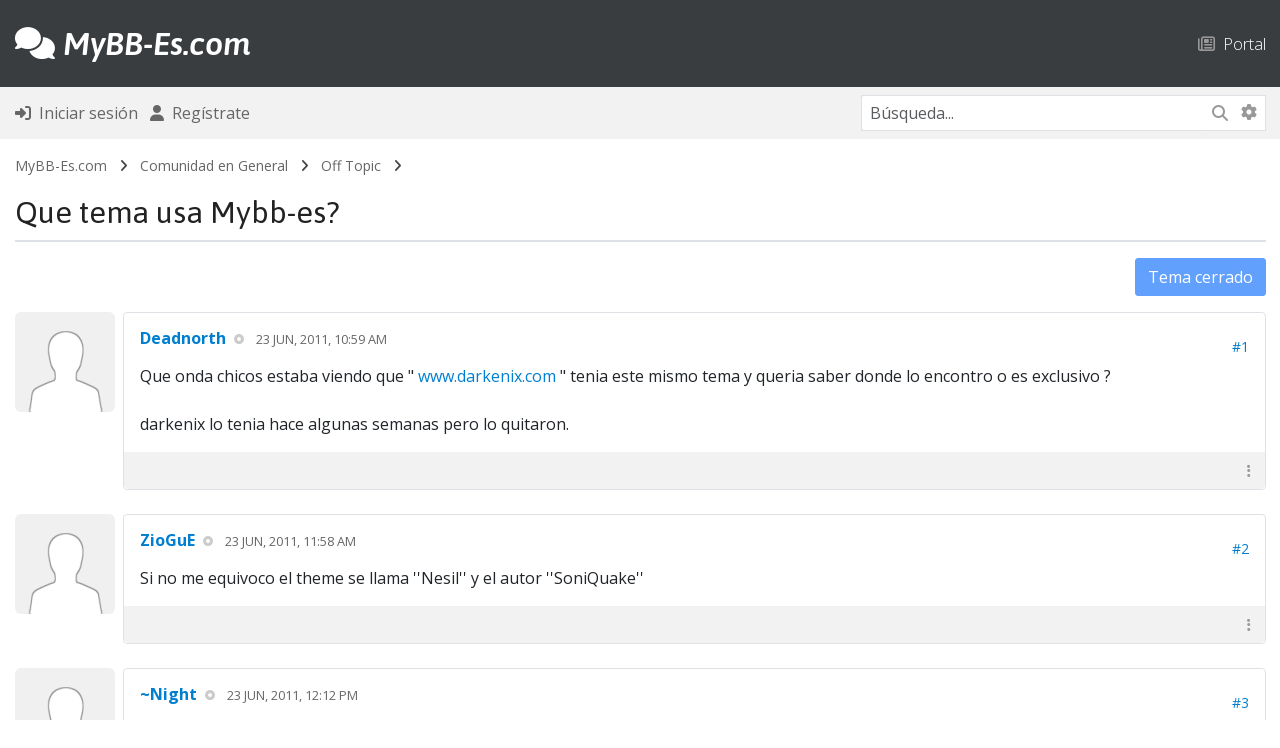

--- FILE ---
content_type: text/html; charset=UTF-8
request_url: https://mybb-es.com/hilo-que-tema-usa-mybb-es
body_size: 9375
content:
<!DOCTYPE html PUBLIC "-//W3C//DTD XHTML 1.0 Transitional//EN" "http://www.w3.org/TR/xhtml1/DTD/xhtml1-transitional.dtd"><!-- start: showthread -->
<html xml:lang="es" lang="es" xmlns="http://www.w3.org/1999/xhtml">
<head>
<title>Que tema usa Mybb-es?</title>
<!-- start: headerinclude -->
<link rel="alternate" type="application/atom+xml" title="Últimos temas (Atom 1.0)" href="https://mybb-es.com/syndication.php?type=atom1.0" />
<meta http-equiv="Content-Type" content="text/html; charset=UTF-8" />
<meta http-equiv="Content-Script-Type" content="text/javascript" />
<meta name="viewport" content="width=device-width, initial-scale=1">
<script type="text/javascript" src="https://mybb-es.com/jscripts/jquery.js?ver=1823"></script>
<script type="text/javascript" src="https://mybb-es.com/jscripts/jquery.plugins.min.js?ver=1821"></script>
<script type="text/javascript" src="https://mybb-es.com/jscripts/general.js?ver=1827"></script>

<!-- Bootstrap -->

<link rel="stylesheet" href="https://cdn.jsdelivr.net/npm/bootstrap@5.3.2/dist/css/bootstrap.min.css" integrity="sha384-T3c6CoIi6uLrA9TneNEoa7RxnatzjcDSCmG1MXxSR1GAsXEV/Dwwykc2MPK8M2HN" crossorigin="anonymous">

<!-- /Bootstrap -->

<!-- FontAwesome -->

<link rel="stylesheet" href="https://cdnjs.cloudflare.com/ajax/libs/font-awesome/6.5.1/css/all.min.css" integrity="sha512-DTOQO9RWCH3ppGqcWaEA1BIZOC6xxalwEsw9c2QQeAIftl+Vegovlnee1c9QX4TctnWMn13TZye+giMm8e2LwA==" crossorigin="anonymous" referrerpolicy="no-referrer" />

<!-- /FontAwesome -->

<!-- Google Font -->

<link rel="preconnect" href="https://fonts.googleapis.com">
<link rel="preconnect" href="https://fonts.gstatic.com" crossorigin>
<link href="https://fonts.googleapis.com/css2?family=Asap:ital,wght@0,100..900;1,100..900&display=swap" rel="stylesheet">

<link rel="preconnect" href="https://fonts.googleapis.com">
<link rel="preconnect" href="https://fonts.gstatic.com" crossorigin>
<link href="https://fonts.googleapis.com/css2?family=Open+Sans:ital,wght@0,300..800;1,300..800&display=swap" rel="stylesheet">

<!-- /Google Font -->

<script type="text/javascript" src="https://mybb-es.com/jscripts/avatarep.js?ver=299"></script><link type="text/css" rel="stylesheet" href="https://mybb-es.com/cache/themes/theme20/global.min.css?t=1767563368" />
<link type="text/css" rel="stylesheet" href="https://mybb-es.com/cache/themes/theme20/star_ratings.min.css?t=1767563368" />
<link type="text/css" rel="stylesheet" href="https://mybb-es.com/cache/themes/theme20/showthread.min.css?t=1767563368" />
<link type="text/css" rel="stylesheet" href="https://mybb-es.com/cache/themes/theme20/css3.min.css?t=1767563368" />
<link type="text/css" rel="stylesheet" href="https://mybb-es.com/cache/themes/theme20/avatarep.min.css?t=1767563368" />
<link type="text/css" rel="stylesheet" href="https://mybb-es.com/css.php?stylesheet%5B0%5D=320" />



<script type="text/javascript">
<!--
	lang.unknown_error = "Ha ocurrido un error desconocido.";
	lang.confirm_title = "Por favor, confirma";
	lang.expcol_collapse = "[-]";
	lang.expcol_expand = "[+]";
	lang.select2_match = "Hay un resultado disponible, presiona intro para selecionarlo.";
	lang.select2_matches = "Hay {1} resultados disponibles, usa las flechas arriba y abajo para navegar.";
	lang.select2_nomatches = "No se han encontrado coincidencias";
	lang.select2_inputtooshort_single = "Por favor, introduce uno o más caracteres";
	lang.select2_inputtooshort_plural = "Por favor, introduce {1} o más caracteres";
	lang.select2_inputtoolong_single = "Por favor, elimina un caracter";
	lang.select2_inputtoolong_plural = "Por favor, elimina {1} caracteres";
	lang.select2_selectiontoobig_single = "Solo puedes seleccionar un elemento";
	lang.select2_selectiontoobig_plural = "Solo puedes seleccionar {1} elementos";
	lang.select2_loadmore = "Cargando más resultados&hellip;";
	lang.select2_searching = "Buscando&hellip;";
	
	var templates = {
		modal: '<div class=\"modal p-0 m-0\">\
		<div class=\"card border\" style=\"overflow-y: auto; max-height: 500px;\">\
			<div class=\"card-header text-19 fw-bold border-0 py-3\">__title__</div>\
			<div class=\"card-body\">__message__</div>\
			<div class=\"card-footer text-center modal_buttons\">__buttons__</div>\
	</div>\
</div>',
		modal_button: '<input type=\"submit\" class=\"button btn btn-primary btn-sm\" value=\"__title__\"/>&nbsp;'
	};

	var cookieDomain = ".mybb-es.com";
	var cookiePath = "/";
	var cookiePrefix = "fme_";
	var cookieSecureFlag = "1";
	var deleteevent_confirm = "¿Estás seguro de que quieres borrar este evento?";
	var removeattach_confirm = "¿Estás seguro de que quieres borrar los archivos adjuntos seleccionados de este mensaje?";
	var loading_text = 'Cargando. <br />Por favor, espere&hellip;';
	var saving_changes = 'Guardando cambios&hellip;';
	var use_xmlhttprequest = "1";
	var my_post_key = "652c886d958809a134bc0022bed39982";
	var rootpath = "https://mybb-es.com";
	var imagepath = "https://mybb-es.com/images";
  	var yes_confirm = "Sí";
	var no_confirm = "No";
	var MyBBEditor = null;
	var spinner_image = "https://mybb-es.com/images/spinner.gif";
	var spinner = "<img src='" + spinner_image +"' alt='' />";
	var modal_zindex = 9999;
// -->
</script>

<style>
.inline-code {
	display: inline-block;
}
</style>
<!-- end: headerinclude -->
<script type="text/javascript">
<!--
	var quickdelete_confirm = "¿Estás seguro de que quieres borrar este mensaje?";
	var quickrestore_confirm = "¿Estás seguro de que quieres restaurar este mensaje?";
	var allowEditReason = "1";
	var thread_deleted = "0";
	var visible_replies = "4";
	lang.save_changes = "Guardar cambios";
	lang.cancel_edit = "Cancelar edición";
	lang.quick_edit_update_error = "Ha ocurrido un error al editar tu respuesta:";
	lang.quick_reply_post_error = "Ha ocurrido un error al enviar tu respuesta:";
	lang.quick_delete_error = "Ha ocurrido un error al eliminar tu respuesta:";
	lang.quick_delete_success = "El mensaje se ha eliminado correctamente.";
	lang.quick_delete_thread_success = "El tema se ha eliminado correctamente.";
	lang.quick_restore_error = "Ha ocurrido un error al restaurar tu respuesta:";
	lang.quick_restore_success = "El mensaje se ha restaurado correctamente.";
	lang.editreason = "Razón";
	lang.post_deleted_error = "No es posible realizar esta acción a un mensaje eliminado.";
	lang.softdelete_thread = "Borrar tema de forma suave";
	lang.restore_thread = "Restaurar tema";
// -->
</script>
<!-- jeditable (jquery) -->
<script type="text/javascript" src="https://mybb-es.com/jscripts/report.js?ver=1820"></script>
<script src="https://mybb-es.com/jscripts/jeditable/jeditable-2.min.js"></script>
<script type="text/javascript" src="https://mybb-es.com/jscripts/thread.js?ver=1827"></script>
<meta name="description" content="Que onda chicos estaba viendo que &quot; www.darkenix.com &quot; tenia este mismo tema y queria saber donde lo encontro o es exclusivo ? darkenix lo tenia hace algunas semanas pero lo quitaron." />
<link rel="canonical" href="https://mybb-es.com/hilo-que-tema-usa-mybb-es" />
</head>
<body>
<!-- start: header -->
<!-- new navbar -->

<nav class="navbar navbar-dark navbar-expand-lg bg-dark py-4 border-bottom-nav">
    <div class="container-md">

<a class="d-flex align-items-center menu" href="https://mybb-es.com/index.php" style="text-decoration: none"><h2 class="text-white mb-0 pb-0 menu" style="text-decoration: none"><i class="fa-solid fa-comments"></i> <span class="fw-semibold fst-italic logo">MyBB-Es.com</span></h2></a>
		
						

<button class="navbar-toggler border-0" data-bs-toggle="collapse" data-bs-target="#navcol-3"><span class="visually-hidden">Toggle navigation</span><span class="navbar-toggler-icon "></span></button>
        <div id="navcol-3" class="collapse navbar-collapse align-items-end">
            <ul class="navbar-nav mx-auto align-items-end me-0">
				
			
				
            </ul>		<ul class="list-inline d-flex flex-column flex-sm-column flex-md-column flex-lg-row flex-xl-row flex-xxl-row mx-0" style="margin-bottom: 0px">
					
<!-- start: header_menu_portal -->
<li class="list-inline-item"><a href="https://mybb-es.com/portal.php" class="top ps-0 ps-sm-0 ps-md-0 ps-lg-5 ps-xl-5 ps-xxl-5 pt-2 pt-sm-2 pt-md-2 pt-lg-0 pt-xl-0 pt-xxl-0"><i class="fa-regular fa-newspaper text-muted"></i> &nbsp;Portal</a></li>
<!-- end: header_menu_portal -->

					</ul>
        </div>
    </div>
</nav>

<div class="container-fluid bg-nav py-2 m-0 p-0 mb-2 fs-6">
	<div class="container-md">
		<div class="row m-auto">
			<div class="col align-self-center ps-0 ms-0">
	<!-- start: header_welcomeblock_guest -->
<ul class="list-inline" style="margin-bottom: 0px">
<li class="list-inline-item"><a href="https://mybb-es.com/member.php?action=login" onclick="$('#quick_login').modal({ fadeDuration: 250, keepelement: true, zIndex: (typeof modal_zindex !== 'undefined' ? modal_zindex : 9999) }); return false;" class="login"><i class="fa-solid fa-right-to-bracket fs-6"></i> &nbsp;Iniciar sesión</a></li>
<li class="list-inline-item"><a href="https://mybb-es.com/member.php?action=register"><i class="fa-solid fa-user fs-6"></i> &nbsp;Regístrate</a>
</li>
</ul>

<div class="modal p-0 m-0" id="quick_login" style="display: none;">
	<form method="post" action="https://mybb-es.com/member.php">
						<input name="action" type="hidden" value="do_login" />
						<input name="url" type="hidden" value="" />
						<input name="quick_login" type="hidden" value="1" />
						<input name="my_post_key" type="hidden" value="652c886d958809a134bc0022bed39982" />
		<div class="card border-dark" style="overflow-y: auto; max-height: 500px;">
			<div class="card-header text-19 fw-bold border-0 py-3"><i class="fa-solid fa-key"></i> &nbsp;Iniciar sesión</div>
			<div class="card-body"><!-- start: header_welcomeblock_guest_login_modal -->
	<div class="py-3 border-bottom">
	<label>Nombre de usuario:</label>
	<input type="text" class="form-control border form-control-sm" name="username" value="" />
</div>
<div class="py-3 border-bottom">
	<label>Contraseña:</label><br />
	<a href="https://mybb-es.com/member.php?action=lostpw" class="lost_password">¿Perdiste tu contraseña?</a>
	<input type="password" class="form-control border form-control-sm" name="password" value="" />
</div>
<div class="py-3">
	<input type="checkbox" class="form-check-input" name="remember" value="yes" /> Recordarme?
</div>
						
</div>
<div class="card-footer text-center">

		<button type="submit" class="btn btn-primary" name="submit" value="Iniciar sesión"><i class="fa-solid fa-right-to-bracket"></i> &nbsp;Iniciar sesión</button>
	<input type="hidden" name="action" value="do_login" />
<input name="my_post_key" type="hidden" value="652c886d958809a134bc0022bed39982" />
</form>
	</div>
<!-- end: header_welcomeblock_guest_login_modal -->
	</div>
</div>
	</form>
<script type="text/javascript">
					$("#quick_login input[name='url']").val($(location).attr('href'));
				</script>
<!-- end: header_welcomeblock_guest -->
			</div>
			<div class="col-4 align-self-center text-end me-0 pe-0">
				
				<div class="d-none d-sm-none d-md-none d-lg-block d-xl-block d-xxl-block">
				<form action="https://mybb-es.com/search.php">
						<div class="input-group border" style="border-color: #dee2e6!important;">
					<input class="form-control form-control-sm border-0 border-end-0" style="border-color: #dee2e6!important;" name="keywords" placeholder="Búsqueda..." type="text" /> 
					<button class="btn-sm btn-search border-0 rounded-start-0 border-start-0 border-end" style="border-right: 0px!important" type="submit"><i class="fa-solid fa-magnifying-glass"></i></button>
														<input type="hidden" name="action" value="do_search" />
							<input type="hidden" name="postthread" value="1" />
						</form>
					
					<a class="btn btn-search pt-2 border-0 btn-sm text-muted" href="https://mybb-es.com/search.php" style="border-left: 0px!important"><i class="fa-solid fa-gear"></i></a>
					</div>
				</div>
				
				<div class="d-block d-sm-block d-md-block d-lg-none d-xl-none d-xxl-none">
					
					<div><a class="btn bg-transparent border-0" data-bs-toggle="collapse" aria-expanded="false" aria-controls="collapse-1" href="#collapse-1" role="button"><i class="fa-solid fa-magnifying-glass"></i></a>
   
					</div>
		
		
		
		
    </div>
</div>
			
			 <div id="collapse-1" class="collapse mt-3 m-0 p-0">
        <form action="https://mybb-es.com/search.php">
			<div class="input-group border" style="border-color: #dee2e6!important;">
		<input class="form-control form-control-sm border-0 border-end-0" style="border-color: #dee2e6!important" name="keywords" placeholder="Búsqueda..." type="text" />
					<button class="btn-sm btn-search border-0 rounded-start-0 border-start-0" type="submit" style="border-radius: 0px"><i class="fa-solid fa-magnifying-glass"></i></button>
				<input type="hidden" name="action" value="do_search" />
							<input type="hidden" name="postthread" value="1" />
				</form></div>
						</div>
					
				</div>
					
					
				
				
				
				</div>
		</div>
		</div>
	</div>



<div class="container-fluid navigation m-0 p-0 mb-0">
	<div class="container-md">
	<!-- start: nav -->
<div class="navigation py-2 text-14">
<!-- start: nav_bit -->
<a href="https://mybb-es.com/index.php">MyBB-Es.com</a><!-- start: nav_sep -->
&nbsp; <i class="fa-solid fa-angle-right little"></i> &nbsp;
<!-- end: nav_sep -->
<!-- end: nav_bit --><!-- start: nav_bit -->
<a href="foro-comunidad-en-general">Comunidad en General</a><!-- start: nav_sep -->
&nbsp; <i class="fa-solid fa-angle-right little"></i> &nbsp;
<!-- end: nav_sep -->
<!-- end: nav_bit --><!-- start: nav_bit -->
<a href="foro-off-topic">Off Topic</a>
<!-- end: nav_bit --><!-- start: nav_sep_active -->
&nbsp; <i class="fa-solid fa-angle-right little"></i> &nbsp;
<!-- end: nav_sep_active --><!-- start: nav_bit_active -->
<br />
<div class="border-bottom border-2 mb-0 mt-3 rounded-0">
	<h3 class="text-nav">Que tema usa Mybb-es?</h3>
	</div>
<!-- end: nav_bit_active -->
</div>
<!-- end: nav -->
		</div>
	</div>
	
<!-- /new navbar -->

<div class="container-md mt-2">
	



	



	
</div>
<!-- end: header -->

	
	
<div class="container-md">
	

	
<div class="row mb-3 p-0 m-0">
	<div class="col-12 col-sm-12 col-md-12 col-lg col-xl col-xxl p-0 align-self-center text-center text-sm-center text-md-center text-lg-start text-xl-start text-xxl-start mt-3 mt-sm-3 mt-md-3 mt-lg-0 mt-xl-0 mt-xxl-0">
		
	</div>
	<div class="col-12 col-sm-12 col-md-12 col-lg-auto col-xl-auto col-xxl-auto m-0 p-0 text-center text-sm-center text-md-center text-lg-end text-xl-end text-xxl-end align-self-center order-first order-sm-first order-md-first order-lg-last order-xl-last order-xxl-last">
		
		 <!-- start: showthread_newreply_closed -->
<button class="btn btn-primary" disabled>Tema cerrado</button>
<!-- end: showthread_newreply_closed -->
			
		
	</div>
	</div>


	<div id="posts"><!-- start: postbit_classic -->
<!-- begin new layout -->
	

<a name="pid34856" id="pid34856"></a>
<div class="row g-2 mb-4" style="" id="post_34856">
<div class="col-auto d-none d-sm-none d-md-none d-lg-block d-xl-block d-xxl-block"><!-- start: postbit_avatar -->
<div class="d-none d-sm-none d-md-none d-lg-block d-xxl-block d-xxl-block">
<div class="author_avatar"><a href="usuario-deadnorth"><img class="rounded img-fluid" style="width: 100px; height: 100px; padding: 0px;" src="https://mybb-es.com/images/default_avatar.png" alt="" width="100" height="100" /></a></div>
</div>

<div class="d-block d-sm-block d-md-block d-lg-none d-xl-none d-xxl-none">
<div class="author_avatar"><a href="usuario-deadnorth"><img class="rounded img-fluid" style="width: 30px; height: 30px; padding: 0px;" src="https://mybb-es.com/images/default_avatar.png" alt="" width="100" height="100" /></a></div>
</div>
<!-- end: postbit_avatar --></div>
<div class="col">
<div class="card">
<div class="card-body inline_row ">
				
<div class="row m-0 p-0 mb-3 mb-sm-3 mb-md-3 mb-lg-0 mb-xl-0 mb-xxl-0">
<div class="col-auto d-block d-sm-block d-md-block d-lg-none d-xl-none d-xxl-none m-0 p-0 me-2 me-sm-2 me-md-2 me-lg-0 me-xl-0 me-xxl-0 align-self-center">
<!-- start: postbit_avatar -->
<div class="d-none d-sm-none d-md-none d-lg-block d-xxl-block d-xxl-block">
<div class="author_avatar"><a href="usuario-deadnorth"><img class="rounded img-fluid" style="width: 100px; height: 100px; padding: 0px;" src="https://mybb-es.com/images/default_avatar.png" alt="" width="100" height="100" /></a></div>
</div>

<div class="d-block d-sm-block d-md-block d-lg-none d-xl-none d-xxl-none">
<div class="author_avatar"><a href="usuario-deadnorth"><img class="rounded img-fluid" style="width: 30px; height: 30px; padding: 0px;" src="https://mybb-es.com/images/default_avatar.png" alt="" width="100" height="100" /></a></div>
</div>
<!-- end: postbit_avatar -->
</div>
<div class="col m-0 p-0 align-self-center">
<h6 class="card-title mb-0 mb-sm-0 mb-md-0 mb-lg-3 mb-xl-3 mb-xxl-3"><span style="font-weight: 700"><a href="https://mybb-es.com/usuario-deadnorth"><span class="nick_user">Deadnorth</span></a></span> <!-- start: postbit_offline -->
<i class="fa-solid fa-circle-dot smaller" title="Sin conexión" style="vertical-align: 0.115em; padding-left: 4px; color: #ccc"></i>
<!-- end: postbit_offline --> &nbsp;&nbsp;<span class="text-uppercase text-desc small fw-normal">23 Jun, 2011, 10:59 am</span></span></h6>
</div>
<div class="col-auto m-0 p-0 align-self-center text-end text-14">
<!-- start: postbit_posturl -->
 <a href="hilo-que-tema-usa-mybb-es?pid=34856#pid34856" title="Que tema usa Mybb-es?">#1</a>
<!-- end: postbit_posturl -->
</div>
</div>
				
<div  class="post_body scaleimages" id="pid_34856">
Que onda chicos estaba viendo que " <a href="http://www.darkenix.com" target="_blank" rel="noopener" class="mycode_url">www.darkenix.com</a> " tenia este mismo tema y queria saber donde lo encontro o es exclusivo ?<br />
<br />
darkenix lo tenia hace algunas semanas pero lo quitaron.
	
</div>


<span class="post_edit" id="edited_by_34856"></span>			

				
</div>
<div class="card-footer border-top-0 py-2 my-0">
			
			<!-- hidden -->
<div class="row mt-0 pt-0 mb-0 pb-0">
<div class="col-auto align-self-center small text-start pe-0 me-0">
</div>	

<div class="col-auto align-self-center small text-start pe-0 me-0">
</div>	

<div class="col align-self-center small text-end">

</div>

<div class="col-auto text-end align-self-center">
<div class="hidden-text"><div class="dropdown d-flex justify-content-end align-self-center"><a class="bg-transparent border-0 text-muted" aria-expanded="true" data-bs-toggle="dropdown" role="button">&nbsp;<i class="fa-solid fa-ellipsis-vertical"></i>&nbsp;</a><div class="dropdown-menu border">
</div>
</div>
</div>
</div>
<!-- /hidden -->
</div>		
</div>
</div>
</div>
</div>
<!-- end: postbit_classic --><!-- start: postbit_classic -->
<!-- begin new layout -->
	

<a name="pid34860" id="pid34860"></a>
<div class="row g-2 mb-4" style="" id="post_34860">
<div class="col-auto d-none d-sm-none d-md-none d-lg-block d-xl-block d-xxl-block"><!-- start: postbit_avatar -->
<div class="d-none d-sm-none d-md-none d-lg-block d-xxl-block d-xxl-block">
<div class="author_avatar"><a href="usuario-ziogue"><img class="rounded img-fluid" style="width: 100px; height: 100px; padding: 0px;" src="https://mybb-es.com/images/default_avatar.png" alt="" width="100" height="100" /></a></div>
</div>

<div class="d-block d-sm-block d-md-block d-lg-none d-xl-none d-xxl-none">
<div class="author_avatar"><a href="usuario-ziogue"><img class="rounded img-fluid" style="width: 30px; height: 30px; padding: 0px;" src="https://mybb-es.com/images/default_avatar.png" alt="" width="100" height="100" /></a></div>
</div>
<!-- end: postbit_avatar --></div>
<div class="col">
<div class="card">
<div class="card-body inline_row ">
				
<div class="row m-0 p-0 mb-3 mb-sm-3 mb-md-3 mb-lg-0 mb-xl-0 mb-xxl-0">
<div class="col-auto d-block d-sm-block d-md-block d-lg-none d-xl-none d-xxl-none m-0 p-0 me-2 me-sm-2 me-md-2 me-lg-0 me-xl-0 me-xxl-0 align-self-center">
<!-- start: postbit_avatar -->
<div class="d-none d-sm-none d-md-none d-lg-block d-xxl-block d-xxl-block">
<div class="author_avatar"><a href="usuario-ziogue"><img class="rounded img-fluid" style="width: 100px; height: 100px; padding: 0px;" src="https://mybb-es.com/images/default_avatar.png" alt="" width="100" height="100" /></a></div>
</div>

<div class="d-block d-sm-block d-md-block d-lg-none d-xl-none d-xxl-none">
<div class="author_avatar"><a href="usuario-ziogue"><img class="rounded img-fluid" style="width: 30px; height: 30px; padding: 0px;" src="https://mybb-es.com/images/default_avatar.png" alt="" width="100" height="100" /></a></div>
</div>
<!-- end: postbit_avatar -->
</div>
<div class="col m-0 p-0 align-self-center">
<h6 class="card-title mb-0 mb-sm-0 mb-md-0 mb-lg-3 mb-xl-3 mb-xxl-3"><span style="font-weight: 700"><a href="https://mybb-es.com/usuario-ziogue"><span class="nick_user">ZioGuE</span></a></span> <!-- start: postbit_offline -->
<i class="fa-solid fa-circle-dot smaller" title="Sin conexión" style="vertical-align: 0.115em; padding-left: 4px; color: #ccc"></i>
<!-- end: postbit_offline --> &nbsp;&nbsp;<span class="text-uppercase text-desc small fw-normal">23 Jun, 2011, 11:58 am</span></span></h6>
</div>
<div class="col-auto m-0 p-0 align-self-center text-end text-14">
<!-- start: postbit_posturl -->
 <a href="hilo-que-tema-usa-mybb-es?pid=34860#pid34860" title="RE: Que tema usa Mybb-es?">#2</a>
<!-- end: postbit_posturl -->
</div>
</div>
				
<div  class="post_body scaleimages" id="pid_34860">
Si no me equivoco el theme se llama ''Nesil'' y el autor ''SoniQuake''
	
</div>


<span class="post_edit" id="edited_by_34860"></span>			

				
</div>
<div class="card-footer border-top-0 py-2 my-0">
			
			<!-- hidden -->
<div class="row mt-0 pt-0 mb-0 pb-0">
<div class="col-auto align-self-center small text-start pe-0 me-0">
</div>	

<div class="col-auto align-self-center small text-start pe-0 me-0">
</div>	

<div class="col align-self-center small text-end">

</div>

<div class="col-auto text-end align-self-center">
<div class="hidden-text"><div class="dropdown d-flex justify-content-end align-self-center"><a class="bg-transparent border-0 text-muted" aria-expanded="true" data-bs-toggle="dropdown" role="button">&nbsp;<i class="fa-solid fa-ellipsis-vertical"></i>&nbsp;</a><div class="dropdown-menu border">
</div>
</div>
</div>
</div>
<!-- /hidden -->
</div>		
</div>
</div>
</div>
</div>
<!-- end: postbit_classic --><!-- start: postbit_classic -->
<!-- begin new layout -->
	

<a name="pid34862" id="pid34862"></a>
<div class="row g-2 mb-4" style="" id="post_34862">
<div class="col-auto d-none d-sm-none d-md-none d-lg-block d-xl-block d-xxl-block"><!-- start: postbit_avatar -->
<div class="d-none d-sm-none d-md-none d-lg-block d-xxl-block d-xxl-block">
<div class="author_avatar"><a href="usuario-night"><img class="rounded img-fluid" style="width: 100px; height: 100px; padding: 0px;" src="https://mybb-es.com/images/default_avatar.png" alt="" width="100" height="100" /></a></div>
</div>

<div class="d-block d-sm-block d-md-block d-lg-none d-xl-none d-xxl-none">
<div class="author_avatar"><a href="usuario-night"><img class="rounded img-fluid" style="width: 30px; height: 30px; padding: 0px;" src="https://mybb-es.com/images/default_avatar.png" alt="" width="100" height="100" /></a></div>
</div>
<!-- end: postbit_avatar --></div>
<div class="col">
<div class="card">
<div class="card-body inline_row ">
				
<div class="row m-0 p-0 mb-3 mb-sm-3 mb-md-3 mb-lg-0 mb-xl-0 mb-xxl-0">
<div class="col-auto d-block d-sm-block d-md-block d-lg-none d-xl-none d-xxl-none m-0 p-0 me-2 me-sm-2 me-md-2 me-lg-0 me-xl-0 me-xxl-0 align-self-center">
<!-- start: postbit_avatar -->
<div class="d-none d-sm-none d-md-none d-lg-block d-xxl-block d-xxl-block">
<div class="author_avatar"><a href="usuario-night"><img class="rounded img-fluid" style="width: 100px; height: 100px; padding: 0px;" src="https://mybb-es.com/images/default_avatar.png" alt="" width="100" height="100" /></a></div>
</div>

<div class="d-block d-sm-block d-md-block d-lg-none d-xl-none d-xxl-none">
<div class="author_avatar"><a href="usuario-night"><img class="rounded img-fluid" style="width: 30px; height: 30px; padding: 0px;" src="https://mybb-es.com/images/default_avatar.png" alt="" width="100" height="100" /></a></div>
</div>
<!-- end: postbit_avatar -->
</div>
<div class="col m-0 p-0 align-self-center">
<h6 class="card-title mb-0 mb-sm-0 mb-md-0 mb-lg-3 mb-xl-3 mb-xxl-3"><span style="font-weight: 700"><a href="https://mybb-es.com/usuario-night"><span class="nick_user">~Night</span></a></span> <!-- start: postbit_offline -->
<i class="fa-solid fa-circle-dot smaller" title="Sin conexión" style="vertical-align: 0.115em; padding-left: 4px; color: #ccc"></i>
<!-- end: postbit_offline --> &nbsp;&nbsp;<span class="text-uppercase text-desc small fw-normal">23 Jun, 2011, 12:12 pm</span></span></h6>
</div>
<div class="col-auto m-0 p-0 align-self-center text-end text-14">
<!-- start: postbit_posturl -->
 <a href="hilo-que-tema-usa-mybb-es?pid=34862#pid34862" title="RE: Que tema usa Mybb-es?">#3</a>
<!-- end: postbit_posturl -->
</div>
</div>
				
<div  class="post_body scaleimages" id="pid_34862">
Se llama nesil, link: <a href="http://www.mybbtema.net/konu-mybb-nesil-tema-1-6?highlight=SoniQuake" target="_blank" rel="noopener" class="mycode_url">http://www.mybbtema.net/konu-mybb-nesil-...=SoniQuake</a>
	
</div>


<span class="post_edit" id="edited_by_34862"></span>			

				
</div>
<div class="card-footer border-top-0 py-2 my-0">
			
			<!-- hidden -->
<div class="row mt-0 pt-0 mb-0 pb-0">
<div class="col-auto align-self-center small text-start pe-0 me-0">
</div>	

<div class="col-auto align-self-center small text-start pe-0 me-0">
</div>	

<div class="col align-self-center small text-end">

</div>

<div class="col-auto text-end align-self-center">
<div class="hidden-text"><div class="dropdown d-flex justify-content-end align-self-center"><a class="bg-transparent border-0 text-muted" aria-expanded="true" data-bs-toggle="dropdown" role="button">&nbsp;<i class="fa-solid fa-ellipsis-vertical"></i>&nbsp;</a><div class="dropdown-menu border">
</div>
</div>
</div>
</div>
<!-- /hidden -->
</div>		
</div>
</div>
</div>
</div>
<!-- end: postbit_classic --><!-- start: postbit_classic -->
<!-- begin new layout -->
	

<a name="pid34864" id="pid34864"></a>
<div class="row g-2 mb-4" style="" id="post_34864">
<div class="col-auto d-none d-sm-none d-md-none d-lg-block d-xl-block d-xxl-block"><!-- start: postbit_avatar -->
<div class="d-none d-sm-none d-md-none d-lg-block d-xxl-block d-xxl-block">
<div class="author_avatar"><a href="usuario-deadnorth"><img class="rounded img-fluid" style="width: 100px; height: 100px; padding: 0px;" src="https://mybb-es.com/images/default_avatar.png" alt="" width="100" height="100" /></a></div>
</div>

<div class="d-block d-sm-block d-md-block d-lg-none d-xl-none d-xxl-none">
<div class="author_avatar"><a href="usuario-deadnorth"><img class="rounded img-fluid" style="width: 30px; height: 30px; padding: 0px;" src="https://mybb-es.com/images/default_avatar.png" alt="" width="100" height="100" /></a></div>
</div>
<!-- end: postbit_avatar --></div>
<div class="col">
<div class="card">
<div class="card-body inline_row ">
				
<div class="row m-0 p-0 mb-3 mb-sm-3 mb-md-3 mb-lg-0 mb-xl-0 mb-xxl-0">
<div class="col-auto d-block d-sm-block d-md-block d-lg-none d-xl-none d-xxl-none m-0 p-0 me-2 me-sm-2 me-md-2 me-lg-0 me-xl-0 me-xxl-0 align-self-center">
<!-- start: postbit_avatar -->
<div class="d-none d-sm-none d-md-none d-lg-block d-xxl-block d-xxl-block">
<div class="author_avatar"><a href="usuario-deadnorth"><img class="rounded img-fluid" style="width: 100px; height: 100px; padding: 0px;" src="https://mybb-es.com/images/default_avatar.png" alt="" width="100" height="100" /></a></div>
</div>

<div class="d-block d-sm-block d-md-block d-lg-none d-xl-none d-xxl-none">
<div class="author_avatar"><a href="usuario-deadnorth"><img class="rounded img-fluid" style="width: 30px; height: 30px; padding: 0px;" src="https://mybb-es.com/images/default_avatar.png" alt="" width="100" height="100" /></a></div>
</div>
<!-- end: postbit_avatar -->
</div>
<div class="col m-0 p-0 align-self-center">
<h6 class="card-title mb-0 mb-sm-0 mb-md-0 mb-lg-3 mb-xl-3 mb-xxl-3"><span style="font-weight: 700"><a href="https://mybb-es.com/usuario-deadnorth"><span class="nick_user">Deadnorth</span></a></span> <!-- start: postbit_offline -->
<i class="fa-solid fa-circle-dot smaller" title="Sin conexión" style="vertical-align: 0.115em; padding-left: 4px; color: #ccc"></i>
<!-- end: postbit_offline --> &nbsp;&nbsp;<span class="text-uppercase text-desc small fw-normal">23 Jun, 2011, 12:22 pm</span></span></h6>
</div>
<div class="col-auto m-0 p-0 align-self-center text-end text-14">
<!-- start: postbit_posturl -->
 <a href="hilo-que-tema-usa-mybb-es?pid=34864#pid34864" title="RE: Que tema usa Mybb-es?">#4</a>
<!-- end: postbit_posturl -->
</div>
</div>
				
<div  class="post_body scaleimages" id="pid_34864">
ahm ya veo solo que modificaron los colores ya yo tengo ese tema bueno gracias por responder :thumbsup:
	
</div>


<span class="post_edit" id="edited_by_34864"></span>			

				
</div>
<div class="card-footer border-top-0 py-2 my-0">
			
			<!-- hidden -->
<div class="row mt-0 pt-0 mb-0 pb-0">
<div class="col-auto align-self-center small text-start pe-0 me-0">
</div>	

<div class="col-auto align-self-center small text-start pe-0 me-0">
</div>	

<div class="col align-self-center small text-end">

</div>

<div class="col-auto text-end align-self-center">
<div class="hidden-text"><div class="dropdown d-flex justify-content-end align-self-center"><a class="bg-transparent border-0 text-muted" aria-expanded="true" data-bs-toggle="dropdown" role="button">&nbsp;<i class="fa-solid fa-ellipsis-vertical"></i>&nbsp;</a><div class="dropdown-menu border">
</div>
</div>
</div>
</div>
<!-- /hidden -->
</div>		
</div>
</div>
</div>
</div>
<!-- end: postbit_classic --><!-- start: postbit_classic -->
<!-- begin new layout -->
	

<a name="pid34865" id="pid34865"></a>
<div class="row g-2 mb-4" style="" id="post_34865">
<div class="col-auto d-none d-sm-none d-md-none d-lg-block d-xl-block d-xxl-block"><!-- start: postbit_avatar -->
<div class="d-none d-sm-none d-md-none d-lg-block d-xxl-block d-xxl-block">
<div class="author_avatar"><a href="usuario-darknessdh"><img class="rounded img-fluid" style="width: 100px; height: 100px; padding: 0px;" src="https://mybb-es.com/images/default_avatar.png" alt="" width="100" height="100" /></a></div>
</div>

<div class="d-block d-sm-block d-md-block d-lg-none d-xl-none d-xxl-none">
<div class="author_avatar"><a href="usuario-darknessdh"><img class="rounded img-fluid" style="width: 30px; height: 30px; padding: 0px;" src="https://mybb-es.com/images/default_avatar.png" alt="" width="100" height="100" /></a></div>
</div>
<!-- end: postbit_avatar --></div>
<div class="col">
<div class="card">
<div class="card-body inline_row ">
				
<div class="row m-0 p-0 mb-3 mb-sm-3 mb-md-3 mb-lg-0 mb-xl-0 mb-xxl-0">
<div class="col-auto d-block d-sm-block d-md-block d-lg-none d-xl-none d-xxl-none m-0 p-0 me-2 me-sm-2 me-md-2 me-lg-0 me-xl-0 me-xxl-0 align-self-center">
<!-- start: postbit_avatar -->
<div class="d-none d-sm-none d-md-none d-lg-block d-xxl-block d-xxl-block">
<div class="author_avatar"><a href="usuario-darknessdh"><img class="rounded img-fluid" style="width: 100px; height: 100px; padding: 0px;" src="https://mybb-es.com/images/default_avatar.png" alt="" width="100" height="100" /></a></div>
</div>

<div class="d-block d-sm-block d-md-block d-lg-none d-xl-none d-xxl-none">
<div class="author_avatar"><a href="usuario-darknessdh"><img class="rounded img-fluid" style="width: 30px; height: 30px; padding: 0px;" src="https://mybb-es.com/images/default_avatar.png" alt="" width="100" height="100" /></a></div>
</div>
<!-- end: postbit_avatar -->
</div>
<div class="col m-0 p-0 align-self-center">
<h6 class="card-title mb-0 mb-sm-0 mb-md-0 mb-lg-3 mb-xl-3 mb-xxl-3"><span style="font-weight: 700"><a href="https://mybb-es.com/usuario-darknessdh"><span class="nick_user">DARKNESSDH</span></a></span> <!-- start: postbit_offline -->
<i class="fa-solid fa-circle-dot smaller" title="Sin conexión" style="vertical-align: 0.115em; padding-left: 4px; color: #ccc"></i>
<!-- end: postbit_offline --> &nbsp;&nbsp;<span class="text-uppercase text-desc small fw-normal">23 Jun, 2011, 12:24 pm</span></span></h6>
</div>
<div class="col-auto m-0 p-0 align-self-center text-end text-14">
<!-- start: postbit_posturl -->
 <a href="hilo-que-tema-usa-mybb-es?pid=34865#pid34865" title="RE: Que tema usa Mybb-es?">#5</a>
<!-- end: postbit_posturl -->
</div>
</div>
				
<div  class="post_body scaleimages" id="pid_34865">
cierto tema
	
</div>


<span class="post_edit" id="edited_by_34865"></span>			

				
</div>
<div class="card-footer border-top-0 py-2 my-0">
			
			<!-- hidden -->
<div class="row mt-0 pt-0 mb-0 pb-0">
<div class="col-auto align-self-center small text-start pe-0 me-0">
</div>	

<div class="col-auto align-self-center small text-start pe-0 me-0">
</div>	

<div class="col align-self-center small text-end">

</div>

<div class="col-auto text-end align-self-center">
<div class="hidden-text"><div class="dropdown d-flex justify-content-end align-self-center"><a class="bg-transparent border-0 text-muted" aria-expanded="true" data-bs-toggle="dropdown" role="button">&nbsp;<i class="fa-solid fa-ellipsis-vertical"></i>&nbsp;</a><div class="dropdown-menu border">
</div>
</div>
</div>
</div>
<!-- /hidden -->
</div>		
</div>
</div>
</div>
</div>
<!-- end: postbit_classic --></div>
	
	
	

	
	
	<div class="row mt-3 mb-3 p-0 m-0">
	<div class="col-12 col-sm-12 col-md-12 col-lg col-xl col-xxl p-0 align-self-center text-center text-sm-center text-md-center text-lg-start text-xl-start text-xxl-start mb-3 mb-sm-3 mb-md-3 mb-lg-0 mb-xl-0 mb-xxl-0">
		
	</div>
	<div class="col-12 col-sm-12 col-md-12 col-lg-auto col-xl-auto col-xxl-auto m-0 p-0 text-center text-sm-center text-md-center text-lg-end text-xl-end text-xxl-end align-self-center">
		
		 <!-- start: showthread_newreply_closed -->
<button class="btn btn-primary" disabled>Tema cerrado</button>
<!-- end: showthread_newreply_closed -->
			
		
	</div>
	</div>
	
	


<div class="container-md">	
<div class="row mt-5 m-0 p-0 border-top border-bottom">
	<div class="col-12 col-sm-12 col-md-12 col-lg-5 col-xl-5 col-xxl-5 align-self-center py-3">
		<!-- start: showthread_search -->
<div class="row g-1">
	<div class="col align-self-center">
<form action="search.php" method="post">
<input type="hidden" name="action" value="thread" />
<input type="hidden" name="tid" value="4747" />
  <input type="text" name="keywords" class="form-control border form-control-sm border rounded-end me-1" size="25" /></div>
		<div class="col-auto align-self-center">
  <button type="submit" class="btn btn-primary btn-sm" value="Go!"><i class="fa-solid fa-magnifying-glass"></i> &nbsp;Buscar en el tema</button>
		</div>
	</div>
	</form>
<!-- end: showthread_search -->
	</div>
	<div class="col-12 col-sm-12 col-md-12 col-lg col-xl col-xxl text-center text-sm-center text-md-center text-lg-end text-xl-end text-xxl-end align-self-center py-3"><a href="hilo-que-tema-usa-mybb-es?action=nextoldest" class="links"><i class="fa-solid fa-angles-left"></i> Tema anterior</a> &nbsp;&nbsp;&nbsp;&nbsp; <a href="hilo-que-tema-usa-mybb-es?action=nextnewest" class="links">Tema siguiente <i class="fa-solid fa-angles-right"></i></a>
	</div>
	
	</div>
	
		<div class="row m-0 p-0 mt-2 text-end">
			<div class="col-12 text-center text-sm-center text-md-center text-lg-end text-xl-end text-xxl-end align-self-center">
					<!-- start: showthread_printthread -->
<a href="printthread.php?tid=4747" class="links"><i class="fa-solid fa-print" title="Ver la versión para impresión"></i></a>
<!-- end: showthread_printthread -->&nbsp;&nbsp; 
			</div></div>
	
	
	
		
	
</div>
	

	</div>
	<!-- start: footer -->
<!-- start: ougcspoiler_js -->
<script type="text/javascript" src="https://mybb-es.com/jscripts/ougc_spoiler.js"></script>
<script type="text/javascript">
<!--
	lang.ougc_spoiler_show = "Show";
	lang.ougc_spoiler_hide = "Hide";
	lang.ougc_spoiler_title = "Spoiler";
// -->
</script>
<!-- end: ougcspoiler_js -->

	<div class="container-fluid mt-5 py-3 bg-nav">
<div class="container-md">
	

	

	
	
<div class="row flex m-auto text-14">
	<!-- start: footer_contactus -->
<div class="col-lg d-flex flex-column justify-content-between">
	<a href="https://mybb-es.com/contact.php" class="links"><i class="fa-solid fa-envelope"></i> &nbsp;Contáctanos</a>
</div>
<!-- end: footer_contactus -->
	<!-- start: footer_showteamlink -->
<div class="col-lg d-flex flex-column justify-content-between">
<a href="showteam.php" class="links"><i class="fa-solid fa-address-book"></i> &nbsp;Equipo del foro</a>
</div>
<!-- end: footer_showteamlink -->
	<div class="col-lg d-flex flex-column justify-content-between">
	<a href="https://mybb-es.com" class="links"><i class="fa-solid fa-house"></i> &nbsp;MyBB-Es.com - Soporte para los Foros MyBB en Español</a>
	</div>
	<div class="col-lg d-flex flex-column justify-content-between">
	<a href="#top" class="links"><i class="fa-solid fa-circle-arrow-up"></i> &nbsp;Volver arriba</a>
	</div>
	<div class="col-lg d-flex flex-column justify-content-between">
	<a href="https://mybb-es.com/misc.php?action=markread" class="links"><i class="fa-solid fa-circle-dot"></i> &nbsp;Marcar foros como leídos</a>
	</div>
	<div class="col-lg d-flex flex-column justify-content-between">
	<a href="https://mybb-es.com/misc.php?action=syndication" class="links"><i class="fa-solid fa-square-rss"></i> &nbsp;Sindicación RSS</a>
	</div>
	<div class="col-lg-auto d-flex flex-column justify-content-between">
	<a href="https://mybb-es.com/misc.php?action=help" class="links"><i class="fa-solid fa-circle-question"></i> &nbsp;Ayuda</a>
	</div>
	</div>
	
		</div>
	</div>
	
	<div class="container-md">
	
	
	<div class="row g-1 mt-3 mb-3 text-14">
		<div class="col-lg-auto align-self-center text-center text-sm-center text-md-center text-lg-start text-xl-start text-xxl-start">
				  
		</div>
		<div class="col-lg-auto align-self-center">
		 
		</div>
		<div class="col-lg align-self-center text-center text-sm-center text-md-center text-lg-end text-xl-end text-xxl-end mt-3 mt-sm-3 mt-md-3 mt-lg-0 mt-xl-0 mt-xxl-0 text-muted">
			
			
			<!-- MyBB is free software developed and maintained by a volunteer community.
					It would be much appreciated by the MyBB Group if you left the full copyright and "powered by" notice intact,
					to show your support for MyBB.  If you choose to remove or modify the copyright below,
					you may be refused support on the MyBB Community Forums.

					This is free software, support us and we'll support you.

                    Curves '1.9' is developed and built by Curves UI (https://www.curvesui.com/). If you remove either
                    the Curves UI or MyBB copyright notices, you will be refused support. -->
			
			Powered By <a href="http://www.mybb.com/" target="_blank" rel="noopener" class="links">MyBB</a>, © 2002-2026 <a href="http://www.mybb.com/" target="_blank" rel="noopener" class="links">MyBB Group</a>.<br />
			Made with <i class="fa-regular fa-heart" style="color: #ee8686;"></i> by <a href="https://www.curvesui.com/" target="_blank" class="links">Curves UI</a>.
			
		</div>
	</div>
	</div>
			

	
	
<!-- The following piece of code allows MyBB to run scheduled tasks. DO NOT REMOVE --><!-- start: task_image -->
<img src="https://mybb-es.com/task.php" width="1" height="1" alt="" />
<!-- end: task_image --><!-- End task image code -->
	

	
	<script src="jscripts/boot.js"></script>
	
	
	</div>

<!-- new -->
	</div>
<!-- Matomo -->
<script>
  var _paq = window._paq = window._paq || [];
  /* tracker methods like "setCustomDimension" should be called before "trackPageView" */
  _paq.push(['trackPageView']);
  _paq.push(['enableLinkTracking']);
  (function() {
    var u="//stats.mybb-es.com/";
    _paq.push(['setTrackerUrl', u+'matomo.php']);
    _paq.push(['setSiteId', '4']);
    var d=document, g=d.createElement('script'), s=d.getElementsByTagName('script')[0];
    g.async=true; g.src=u+'matomo.js'; s.parentNode.insertBefore(g,s);
  })();
</script>
<!-- End Matomo Code -->
<noscript>
<!-- Matomo Image Tracker-->
<img referrerpolicy="no-referrer-when-downgrade" src="https://stats.mybb-es.com/matomo.php?idsite=4&amp;rec=1" style="border:0" alt="" />
<!-- End Matomo -->
</noscript>
<script defer src="https://metricos.mybb-es.com/script.js" data-website-id="b31b31b5-407b-41f9-b898-0a83e6eef81c"></script>
<!-- end: footer -->
	<script type="text/javascript">
		var thread_deleted = "0";
		if(thread_deleted == "1")
		{
			$("#quick_reply_form, .new_reply_button, .thread_tools, .inline_rating").hide();
			$("#moderator_options_selector option.option_mirage").attr("disabled","disabled");
		}
	</script>
	
</body>
</html>
<!-- end: showthread -->